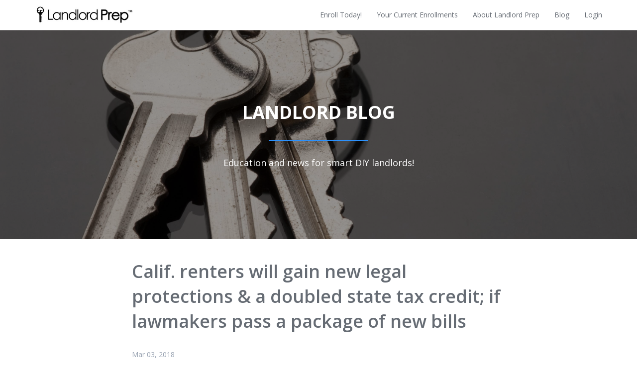

--- FILE ---
content_type: text/html; charset=utf-8
request_url: https://www.therealestatelifestyle.com/blog/calif-renters-will-gain-new-legal-protections-a-doubled-state-tax-credit-if-lawmakers-pass-a-package-of-new-bills
body_size: 4832
content:
<!DOCTYPE html>
<html lang="en">
  <head>
    <meta charset="utf-8">
    <meta http-equiv="X-UA-Compatible" content="IE=edge">
    <meta name="viewport" content="width=device-width, initial-scale=1.0, user-scalable=no">
    
              <meta name="csrf-param" content="authenticity_token">
              <meta name="csrf-token" content="hW/+Dk5qhHySW4+pgUW9oDl/r7geI8PlsCv2aN/tY2oMpbjLT3mBTJe5xnuEbQdBhwz0kJDuTzLXN3NYOvKzLw==">
            
    <title>
     
       Calif. renters will gain new legal protections & a doubled state tax credit; if lawmakers pass a package of new bills
     
    </title>
    
    <link rel="canonical" href="https://www.therealestatelifestyle.com/blog/calif-renters-will-gain-new-legal-protections-a-doubled-state-tax-credit-if-lawmakers-pass-a-package-of-new-bills" />
    <link href="//fonts.googleapis.com/css?family=Open+Sans:300,400,600,700,300italic,400italic,600italic,700italic" rel="stylesheet" type="text/css">
    <link href="//maxcdn.bootstrapcdn.com/font-awesome/4.3.0/css/font-awesome.min.css" rel="stylesheet" type="text/css">
    <link rel="stylesheet" media="screen" href="https://kajabi-storefronts-production.kajabi-cdn.com/kajabi-storefronts-production/themes/1149/assets/bootstrap.css?1593715791724829" />
    <link rel="stylesheet" media="screen" href="https://kajabi-storefronts-production.kajabi-cdn.com/kajabi-storefronts-production/themes/1149/assets/slick.css?1593715791724829" />
    <link rel="stylesheet" media="screen" href="https://kajabi-storefronts-production.kajabi-cdn.com/kajabi-storefronts-production/themes/1149/assets/styles.css?1593715791724829" />
    <link rel="alternate" type="application/rss+xml" title="Landlord Prep Blog" href="https://www.therealestatelifestyle.com/blog.rss" /><script type="text/javascript">
  var Kajabi = Kajabi || {};
</script>
<script type="text/javascript">
  Kajabi.currentSiteUser = {
    "id" : "-1",
    "type" : "Guest",
    "contactId" : "",
  };
</script>
<script type="text/javascript">
  Kajabi.theme = {
    activeThemeName: "Default Theme",
    previewThemeId: null,
    editor: false
  };
</script>
<meta name="turbo-prefetch" content="false">
<script>
(function(i,s,o,g,r,a,m){i['GoogleAnalyticsObject']=r;i[r]=i[r]||function(){
(i[r].q=i[r].q||[]).push(arguments)
},i[r].l=1*new Date();a=s.createElement(o),
m=s.getElementsByTagName(o)[0];a.async=1;a.src=g;m.parentNode.insertBefore(a,m)
})(window,document,'script','//www.google-analytics.com/analytics.js','ga');
ga('create', 'UA-70138802-1', 'auto', {});
ga('send', 'pageview');
</script>
<style type="text/css">
  #editor-overlay {
    display: none;
    border-color: #2E91FC;
    position: absolute;
    background-color: rgba(46,145,252,0.05);
    border-style: dashed;
    border-width: 3px;
    border-radius: 3px;
    pointer-events: none;
    cursor: pointer;
    z-index: 10000000000;
  }
  .editor-overlay-button {
    color: white;
    background: #2E91FC;
    border-radius: 2px;
    font-size: 13px;
    margin-inline-start: -24px;
    margin-block-start: -12px;
    padding-block: 3px;
    padding-inline: 10px;
    text-transform:uppercase;
    font-weight:bold;
    letter-spacing:1.5px;

    left: 50%;
    top: 50%;
    position: absolute;
  }
</style>
<script src="https://kajabi-app-assets.kajabi-cdn.com/vite/assets/track_analytics-999259ad.js" crossorigin="anonymous" type="module"></script><link rel="modulepreload" href="https://kajabi-app-assets.kajabi-cdn.com/vite/assets/stimulus-576c66eb.js" as="script" crossorigin="anonymous">
<link rel="modulepreload" href="https://kajabi-app-assets.kajabi-cdn.com/vite/assets/track_product_analytics-9c66ca0a.js" as="script" crossorigin="anonymous">
<link rel="modulepreload" href="https://kajabi-app-assets.kajabi-cdn.com/vite/assets/stimulus-e54d982b.js" as="script" crossorigin="anonymous">
<link rel="modulepreload" href="https://kajabi-app-assets.kajabi-cdn.com/vite/assets/trackProductAnalytics-3d5f89d8.js" as="script" crossorigin="anonymous">      <script type="text/javascript">
        if (typeof (window.rudderanalytics) === "undefined") {
          !function(){"use strict";window.RudderSnippetVersion="3.0.3";var sdkBaseUrl="https://cdn.rudderlabs.com/v3"
          ;var sdkName="rsa.min.js";var asyncScript=true;window.rudderAnalyticsBuildType="legacy",window.rudderanalytics=[]
          ;var e=["setDefaultInstanceKey","load","ready","page","track","identify","alias","group","reset","setAnonymousId","startSession","endSession","consent"]
          ;for(var n=0;n<e.length;n++){var t=e[n];window.rudderanalytics[t]=function(e){return function(){
          window.rudderanalytics.push([e].concat(Array.prototype.slice.call(arguments)))}}(t)}try{
          new Function('return import("")'),window.rudderAnalyticsBuildType="modern"}catch(a){}
          if(window.rudderAnalyticsMount=function(){
          "undefined"==typeof globalThis&&(Object.defineProperty(Object.prototype,"__globalThis_magic__",{get:function get(){
          return this},configurable:true}),__globalThis_magic__.globalThis=__globalThis_magic__,
          delete Object.prototype.__globalThis_magic__);var e=document.createElement("script")
          ;e.src="".concat(sdkBaseUrl,"/").concat(window.rudderAnalyticsBuildType,"/").concat(sdkName),e.async=asyncScript,
          document.head?document.head.appendChild(e):document.body.appendChild(e)
          },"undefined"==typeof Promise||"undefined"==typeof globalThis){var d=document.createElement("script")
          ;d.src="https://polyfill-fastly.io/v3/polyfill.min.js?version=3.111.0&features=Symbol%2CPromise&callback=rudderAnalyticsMount",
          d.async=asyncScript,document.head?document.head.appendChild(d):document.body.appendChild(d)}else{
          window.rudderAnalyticsMount()}window.rudderanalytics.load("2apYBMHHHWpiGqicceKmzPebApa","https://kajabiaarnyhwq.dataplane.rudderstack.com",{})}();
        }
      </script>
      <script type="text/javascript">
        if (typeof (window.rudderanalytics) !== "undefined") {
          rudderanalytics.page({"account_id":"116","site_id":"308"});
        }
      </script>
      <script type="text/javascript">
        if (typeof (window.rudderanalytics) !== "undefined") {
          (function () {
            function AnalyticsClickHandler (event) {
              const targetEl = event.target.closest('a') || event.target.closest('button');
              if (targetEl) {
                rudderanalytics.track('Site Link Clicked', Object.assign(
                  {"account_id":"116","site_id":"308"},
                  {
                    link_text: targetEl.textContent.trim(),
                    link_href: targetEl.href,
                    tag_name: targetEl.tagName,
                  }
                ));
              }
            };
            document.addEventListener('click', AnalyticsClickHandler);
          })();
        }
      </script>
<script>
!function(f,b,e,v,n,t,s){if(f.fbq)return;n=f.fbq=function(){n.callMethod?
n.callMethod.apply(n,arguments):n.queue.push(arguments)};if(!f._fbq)f._fbq=n;
n.push=n;n.loaded=!0;n.version='2.0';n.agent='plkajabi';n.queue=[];t=b.createElement(e);t.async=!0;
t.src=v;s=b.getElementsByTagName(e)[0];s.parentNode.insertBefore(t,s)}(window,
                                                                      document,'script','https://connect.facebook.net/en_US/fbevents.js');


fbq('init', '750811435019103');
fbq('track', "PageView");</script>
<noscript><img height="1" width="1" style="display:none"
src="https://www.facebook.com/tr?id=750811435019103&ev=PageView&noscript=1"
/></noscript>
<meta name='site_locale' content='en'><style type="text/css">
  body main {
    direction: ltr;
  }
  .slick-list {
    direction: ltr;
  }
</style>
<style type="text/css">
  /* Font Awesome 4 */
  .fa.fa-twitter{
    font-family:sans-serif;
  }
  .fa.fa-twitter::before{
    content:"𝕏";
    font-size:1.2em;
  }

  /* Font Awesome 5 */
  .fab.fa-twitter{
    font-family:sans-serif;
  }
  .fab.fa-twitter::before{
    content:"𝕏";
    font-size:1.2em;
  }
</style>
<link rel="stylesheet" href="https://cdn.jsdelivr.net/npm/@kajabi-ui/styles@1.0.4/dist/kajabi_products/kajabi_products.css" />
<script type="module" src="https://cdn.jsdelivr.net/npm/@pine-ds/core@3.14.0/dist/pine-core/pine-core.esm.js"></script>
<script nomodule src="https://cdn.jsdelivr.net/npm/@pine-ds/core@3.14.0/dist/pine-core/index.esm.js"></script>

  </head>
  <body>

    <div class="flex-wrap">
      <div class="site-nav">
  <div class="container">
    <div class="branding-container">
      <a class="logo-container" href="/">
        <div class="vertical-center">
          <img class="logo" src="https://kajabi-storefronts-production.kajabi-cdn.com/kajabi-storefronts-production/themes/1149/assets/nav_logo.png?1593715791724829" kjb-settings-id="nav_logo_png">
        </div>
      </a>
      
      <div class="hamburger-container pull-right hidden-sm hidden-md hidden-lg">
        <div class="hamburger">
          <div class="slice" id="slice-1"></div>
          <div class="slice" id="slice-2"></div>
          <div class="slice" id="slice-3"></div>
          <div class="slice" id="slice-4"></div>
        </div>
      </div>
      
      

    </div>
    <nav class="site-nav-container">
      <div class="nav-links" kjb-settings-id="header_menu">
        
          
            <li class="nav-link">
              <a href="https://www.therealestatelifestyle.com/store">Enroll Today!</a>
            </li>
          
            <li class="nav-link">
              <a href="https://www.therealestatelifestyle.com/library">Your Current Enrollments </a>
            </li>
          
            <li class="nav-link">
              <a href="https://www.therealestatelifestyle.com/pages/about-us">About Landlord Prep</a>
            </li>
          
            <li class="nav-link">
              <a href="https://www.therealestatelifestyle.com/blog">Blog</a>
            </li>
          
        
        
          <li class="nav-link" kjb-settings-id="language_login">
            <a href="/login">Login</a>
          </li>
        
      </div>
    </nav>
  </div>
</div>

      


      
      <div class="content flush-top">
      
        

  <div class="section site-marquee" style="background-image: url('https://kajabi-storefronts-production.kajabi-cdn.com/kajabi-storefronts-production/themes/1149/assets/blog_marquee.jpg?1593715791724829');" kjb-settings-id="blog_marquee_jpg">
    <div class="color-overlay"></div>
    <div class="container text-container">
      <h1 class="title uppercase" kjb-settings-id="blog_marquee_title"><strong>Landlord Blog</strong></h1>
      
        <div class="fancy-line"></div>
      
      <p class="desc" kjb-settings-id="blog_marquee_desc">Education and news for smart DIY landlords!</p>
    </div>
  </div>


<div class="section blog-post">
  <div class="container">
    <div class="row">
      <div class="col-sm-10 col-sm-offset-1 col-md-8 col-md-offset-2">
        <h1 class="title">Calif. renters will gain new legal protections & a doubled state tax credit; if lawmakers pass a package of new bills</h1>
        <p class="share-text">Mar 03, 2018</p>
        <hr class="light">
        <div class="desc"><p>Calif. renters will gain new legal protections &amp; a doubled state tax credit; if lawmakers pass a package of bills announced to help millions of people coping with the threat of eviction &amp; lack of available rental housing.&nbsp;</p>
<p>The proposals, aim to make it harder for landlords to evict tenants, give renters more time to respond to eviction notices, and bar landlords from evicting all of their tenants while remaining in the rental business.&nbsp;</p>
<p>Lawmakers unveiled the details just weeks after an attempt to lift statewide restrictions on rent control died in its first committee hearing.</p>
<p>Renters groups are gathering signatures to place a repeal of the state&rsquo;s rent control restrictions, a law known as Costa Hawkins, on the Nov. ballot.</p>
<p>Also announced was a bill to raise the state tax credit to $120 for renters filing their taxes as individuals and $240 for joint filers. It would be the first increase in the credit since 1979, according to its author,&nbsp;Sen. Steve Glazer.</p>
<p>Chiu&rsquo;s Assembly Bill 2343&nbsp;would give tenants more time to challenge evictions and to comply with the terms of their leases. They currently have just five calendar days to respond, he said, even if they are served an eviction notice on the&nbsp;Friday&nbsp;before a long weekend.</p>
<p>A bill from&nbsp;Assemblyman Richard Bloom,&nbsp;would tighten landlord restrictions and expand renter protections in a landmark housing law known as the Ellis Act, which&nbsp;allows landlords to evict all of their tenants in order to withdraw from the rental market.</p>
<p>Under&nbsp;Bloom&rsquo;s Assembly Bill 2364, landlords who use the Ellis Act for mass evictions would be unable to later put any of the properties back on the market. The bill would also require landlords to give all tenants one year&rsquo;s notice of such an eviction, rather than 120 days.</p>
<p>A proposal expected this week from&nbsp;Assemblyman Rob Bonta, would create a law that establishes a set of valid reasons that can be used to evict a tenant. The rules, known as&nbsp;&ldquo;just cause,&rdquo;&nbsp;allow landlords to evict a renter only for specific reasons, such as failing to pay rent.</p>
<p>"It&rsquo;s encouraging Sacramento has turned its attention to the plight of renters", said Dean Preston, executive director of the San Francisco based advocacy group&nbsp;Tenants Together, who said he is still studying the bill.</p>
<p>Chiu hopes the bills, which don't touch the polarizing rent control debate, might have more success than the effort to repeal Calif. rent-control limits.</p></div>
      </div>
    </div>
  </div>
</div>
      </div>
    </div>
    
  <footer class="no-margin">

  <div class="container footer-content">
    
      <img src="https://kajabi-storefronts-production.kajabi-cdn.com/kajabi-storefronts-production/themes/1149/assets/footer_logo.png?1593715791724829" class="logo" kjb-settings-id="footer_logo_png">
    
    
      <div class="footer-links" kjb-settings-id="footer_menu">
        
          <a class="footer-link" href="https://www.therealestatelifestyle.com/pages/terms">Terms</a>
          
            <span class="hidden-xs"> | </span>
          
        
          <a class="footer-link" href="https://www.therealestatelifestyle.com/pages/privacy-policy">Privacy</a>
          
        
      </div>
    
    <p class="copyright" kjb-settings-id="copyright">Copyright &copy; 2015 Cabri Media. All Rights Reserved.         This website and its contents are intended only as informational and educational content. By accessing the content, you agree that communications between you and Landlord Prep (TM) are not protected by the attorney-client privilege or as work product. Landlord Prep (TM) is not a law firm or a substitute for an attorney or law firm. The information you obtain at this site is not, nor is it intended to be, legal advice. Viewing of this web site does not constitute the provision of legal advice and no attorney-client relationship is created by viewing or responding to this website. You should consult an attorney for advice regarding your individual situation. Landlord Prep (TM) cannot provide any kind of advice, explanation, opinion, or recommendation about your particular facts or situation. All content is intended to be general information applicable to a wide range of situations and your individual facts may require different or additional information. Spokesperson and instructor Flavia Berys is licensed to practice law in California. This website may be interpreted as a communication concerning Flavia Berys’s availability for professional employment within the meaning of California Rule of Professional Conduct 1-400(A). The information displayed on this web site is intended for viewers in California.</p>
    
  <h2 class="social-links">
    
    
    
    
    
    
    
    
    
    
    
    
    
    
  </h2>


  </div>
</footer>


    <script src="https://kajabi-app-assets.kajabi-cdn.com/assets/core-138bf53a645eb18eb9315f716f4cda794ffcfe0d65f16ae1ff7b927f8b23e24f.js"></script>
    <script src="https://kajabi-storefronts-production.kajabi-cdn.com/kajabi-storefronts-production/themes/1149/assets/bootstrap.min.js?1593715791724829"></script>
    <script src="https://kajabi-storefronts-production.kajabi-cdn.com/kajabi-storefronts-production/themes/1149/assets/slick.min.js?1593715791724829"></script>
    <script src="https://kajabi-storefronts-production.kajabi-cdn.com/kajabi-storefronts-production/themes/1149/assets/carousel.js?1593715791724829"></script>
    <script src="https://kajabi-storefronts-production.kajabi-cdn.com/kajabi-storefronts-production/themes/1149/assets/hamburger.js?1593715791724829"></script>
  </body>
</html>

--- FILE ---
content_type: application/javascript
request_url: https://kajabi-storefronts-production.kajabi-cdn.com/kajabi-storefronts-production/themes/1149/assets/hamburger.js?1593715791724829
body_size: 309
content:
(function($) {
  var hamburger = $(".hamburger-container");
  var navContainer = $(".site-nav-container");
  var navLinks = $(".nav-links");
  hamburger.isOpened = false;
  function openNav(navH) {
    hamburger.isOpened = true;
    hamburger.addClass("opened");
    navContainer.css("height", navLinks.outerHeight());
  }
  function closeNav() {
    hamburger.isOpened = false;
    hamburger.removeClass("opened");
    navContainer.css("height", 0);
  }
  hamburger.on("click", function() {
    if (hamburger.isOpened) closeNav();
    else openNav($("nav").outerHeight());
  });
  $(window).on("resize", function(){
    if (hamburger.isOpened) closeNav();
  }).trigger();
})(jQuery);
